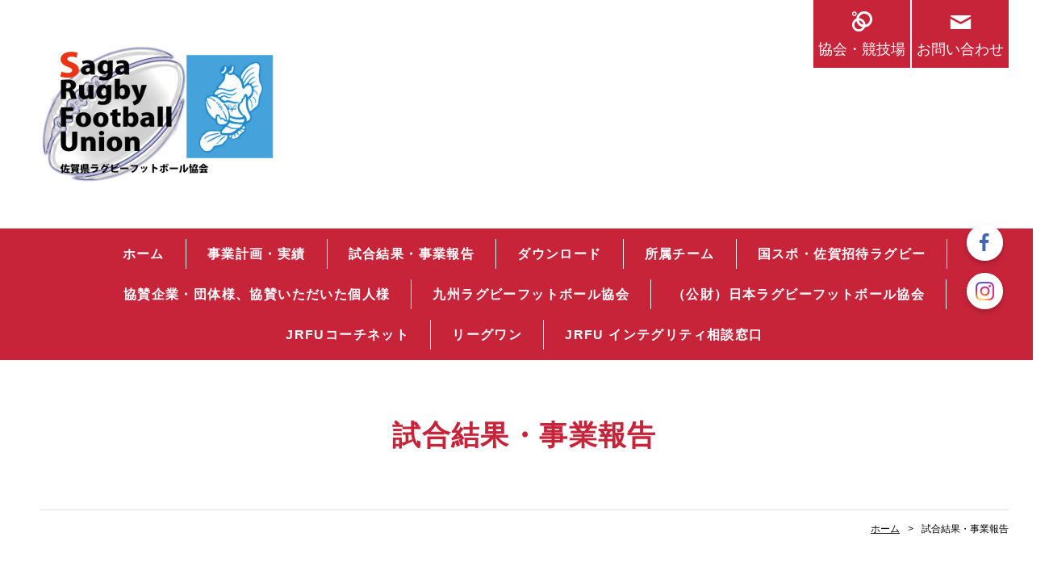

--- FILE ---
content_type: text/html; charset=UTF-8
request_url: https://www.saga-rugby.jp/cont4/main.html
body_size: 3913
content:
<!doctype html>
<html>
<head prefix="og: http://ogp.me/ns#">
<meta charset="UTF-8">
<title>佐賀県ラグビーフットボール協会</title>
<meta name="Description" content="佐賀県ラグビーフットボール協会　試合結果・事業報告"/>
<meta name="keywords" content="ラグビー,佐賀" />
<meta name="og:type" content="article">
<meta property="og:title" content="佐賀県ラグビーフットボール協会" />
<meta property="og:url" content="https://www.saga-rugby.jp/cont4/main.html" />
<meta property="og:description" content="佐賀県ラグビーフットボール協会　試合結果・事業報告" />
<meta name="twitter:card" content="summary" />
<meta name="twitter:title" content="佐賀県ラグビーフットボール協会" />
<meta name="twitter:description" content="佐賀県ラグビーフットボール協会　試合結果・事業報告" />




<script type="text/javascript" src="https://assets.toriaez.jp/templates/js/jquery.1.11.0.min.js"></script>

<!--[if lt IE 9]>
<script src="https://assets.toriaez.jp/templates/js/svn/html5.js"></script>
<![endif]--><!-- pulldown -->
<script type="text/javascript" src="https://assets.toriaez.jp/templates/js/navSlide.js"></script>
<!-- //pulldown -->

<!-- pageTop -->
<script type="text/javascript" src="https://assets.toriaez.jp/templates/js/pageTop.js"></script>
<!-- //pageTop -->

<!-- stylesheet -->
<link href="https://assets.toriaez.jp/thp2/pc/css/common/common.css" rel="stylesheet" media="all" />
<link href="https://assets.toriaez.jp/thp2/pc/css/192/style.css" rel="stylesheet" media="all" /><!-- stylesheet end -->


<script src="https://assets.toriaez.jp/templates/js/Magnific-Popup-master/jquery.magnific-popup.min.js"></script>
<link href="https://assets.toriaez.jp/templates/js/Magnific-Popup-master/magnific-popup.css" rel="stylesheet">
<script>
$(function(){
    $('.imgArea').magnificPopup({
       delegate: 'a', 
       type: 'image',
       gallery: {
            enabled:true
        }
    });
});
</script>




<script>
const _acc_user_id = 3678;
const _acc_post_domain = 'user.toriaez-hp.jp';
</script>
<script type="text/javascript" src="https://front-static.toriaez-hp.jp/front-static/js/api/analytics_api.js"></script></head>

<body id="page" class="tpl-contents page-39300">
<div id="container">

<!--=========================header=========================-->
<header>
<h1 id="siteTtl"><a href="../"><img src="https://toriaez-hp.jp/assets/1-B020000080/logo-20241229052052.jpg" alt="佐賀県ラグビーフットボール協会"/></a></h1>
<ul class="headNav">
<li class="profileNav"><a href="../profile.html">協会・競技場</a></li>
<li class="contactNav"><a href="../form.html">お問い合わせ</a></li>
</ul>
</header>
<!--=========================//header=========================-->

<!--=========================mainNav=========================-->
<nav id="mainNav">
<div class="inner">
<ul id="nav">
<li class="parent"><a href="../">ホーム</a></li>
<li class="parent"><a href="../cont3/main.html">事業計画・実績</a>
<ul class="child"><li><a href="../cont3/36.html">2025-2026事業計画</a></li>
<li><a href="../cont3/34.html">2024-2025事業実績</a></li>
<li><a href="../cont3/28.html">2023-2024事業実績</a></li>
<li><a href="../cont3/29.html">2022-2023事業実績</a></li>
<li><a href="../cont3/30.html">2021-2022事業実績</a></li>
<li><a href="../cont3/31.html">2020-2021事業実績</a></li>
</ul></li>
<li class="parent"><a href="../cont4/main.html">試合結果・事業報告</a>
<ul class="child"><li><a href="../cont4/19.html">普及育成委員会＜ミニ・タグ＞</a></li>
<li><a href="../cont4/17.html">高校委員会</a></li>
<li><a href="../cont4/18.html">中学委員会</a></li>
<li><a href="../cont4/20.html">女子委員会</a></li>
<li><a href="../cont4/21.html">レフリー委員会</a></li>
<li><a href="../cont4/22.html">クラブ・社会人委員会</a></li>
<li><a href="../cont4/25.html">生涯活動委員会</a></li>
<li><a href="../cont4/26.html">コーチ委員会</a></li>
<li><a href="../cont4/27.html">Topics</a></li>
<li><a href="../cont4/35.html">大学委員会</a></li>
</ul></li>
<li class="parent"><a href="../cont7/main.html">ダウンロード</a>
<ul class="child"></ul></li>
<li class="parent"><a href="../cont8/main.html">所属チーム</a>
<ul class="child"></ul></li>
<li class="parent"><a href="../cont12/main.html">国スポ・佐賀招待ラグビー</a>
<ul class="child"></ul></li>
<li class="parent"><a href="../cont14/main.html">協賛企業・団体様、協賛いただいた個人様</a>
<ul class="child"></ul></li>
<li class="parent"><a href="https://www.rugby-kyushu.jp/index.html" target="_blank">九州ラグビーフットボール協会</a>
<li class="parent"><a href="https://www.rugby-japan.jp/" target="_blank">（公財）日本ラグビーフットボール協会</a>
<li class="parent"><a href="https://www.jrfucoach.com/" target="_blank">JRFUコーチネット</a>
<li class="parent"><a href="https://league-one.jp/" target="_blank">リーグワン</a>
<li class="parent"><a href="https://www.rugby-japan.jp/support_center/" target="_blank">JRFU インテグリティ相談窓口</a>

</ul>
</div>
</nav><!--=========================//mainNav=========================-->

<!--=========================pageTtl=========================-->
<div class="pageTtl"><h2>試合結果・事業報告</h2></div>
<!--=========================//pageTtl=========================-->

<!--=========================pnkz=========================-->
<ul id="pnkz">
<li><a href="../">ホーム</a></li>
<li>試合結果・事業報告</li>
</ul>
<!--=========================pnkz=========================-->

<!--=========================content=========================-->
<div id="content" class="clearfix">

<!--=========================main=========================-->
<div id="main">

<div class="articleIn">

<!-- articleBox -->
<article class="articleBox noImg" id="q5h6">
<h3 class="contTtl">試合結果・事業報告</h3>
<div class="txtArea">
<span>・<a href="https://www.saga-rugby.jp/cont4/19.html">普及育成委員会（小学生ミニ・タグ）</a><br>・<a href="https://www.saga-rugby.jp/cont4/18.html">中学委員会</a><br>・<a href="https://www.saga-rugby.jp/cont4/17.html">高校委員会</a><br>・<a href="https://www.saga-rugby.jp/cont4/20.html">女子委員会</a><br>・<a href="https://www.saga-rugby.jp/cont4/22.html">クラブ・社会人委員会</a><br>・<a href="https://www.saga-rugby.jp/cont4/25.html">生涯活動委員会</a><br>・<a href="https://www.saga-rugby.jp/cont4/21.html">レフリー委員会</a><br>・<a href="https://www.saga-rugby.jp/cont4/26.html">コーチ委員会</a><br>・<a href="https://www.saga-rugby.jp/cont4/35.html" title="大学委員会">大学委員会</a></span>
</div>
</article>
<!-- //articleBox -->
</div>

<p class="contactBtn"><a href="../form.html">お問い合わせ</a></p>



</div>
<!--=========================//main=========================-->

<!--=========================side=========================-->
<div id="side">
<h2 id="leadTxt">

</h2>
<div id="sideCont">
<h3 class="sideTtl">ABOUT</h3>
<ul>
<li class="profileNav"><a href="../profile.html">協会・競技場</a></li>
<li class="contactNav"><a href="../form.html">お問い合わせ</a></li>
</ul>
</div>
<script>jQuery(function(){jQuery('#qrCodeNone canvas').attr('id', 'qrcodeCanvas');jQuery('#qrCode-img').css({"background-color":"#fff","padding":"15px"});});</script>
<div id="mobile">
<h3 class="sideTtl">携帯用QRコード</h3>
<figure><span id="qrCodeNone" style="display:none"></span><img id="qrCode-img" src="[data-uri]" width="55" height="55" alt="QRコード" /><figcaption>携帯のバーコードリーダーでQRコードを読み取ることで、携帯版ホームページへアクセスできます。</figcaption></figure>
</div>
<div id="side-area"><span style="font-size: medium; color: #000000;"><strong>佐賀県ラグビーフットボール協会</strong></span><br>＜事務局＞<br><span style="font-size: small;"><span>事務局　〒849-0204</span><br><span>佐賀県佐賀市久保田町1671-11</span><br><span>尾形孝則（理事長）<br>TEL/FAX：0952-68-3485</span></span></div>

</div>
<!--=========================//side=========================-->

</div>
<!--=========================//content=========================-->

<!--=========================pageTop=========================-->
<div id="pageTop"><a href="#container">PAGE TOP</a></div>
<!--=========================//pageTop=========================-->

<!--=========================footer=========================-->
<footer>
<p class="copy">copyright &copy; 佐賀県ラグビーフットボール協会 some rights reserved.</p>
</footer>
<!--=========================//footer=========================-->

</div>

<link href="https://assets.toriaez.jp/thp2/pc/css/common/module.css" rel="stylesheet" media="all" />
<!--=========================snsボタン=========================-->
<div id="sns">
<ul>
<li class="fb"><a href="https://www.facebook.com/sagarugby" target="_blank"><img src="//toriaez-library.s3-ap-northeast-1.amazonaws.com/templates/images/common/icon/ico-fb_001.png" alt="Facebook"></a></li><li class="ig"><a href="https://www.instagram.com/sagarugbyofficial/" target="_blank"><img src="//toriaez-library.s3-ap-northeast-1.amazonaws.com/templates/images/common/icon/ico-ig_001.png" alt="Instagram"></a></li></ul>
</div>
<!--=========================//snsボタン=========================-->
</body>
</html>


--- FILE ---
content_type: text/css
request_url: https://assets.toriaez.jp/thp2/pc/css/192/style.css
body_size: 3402
content:

@import url(https://fonts.googleapis.com/css?family=Roboto:400,700,900);

/*============================
	レイアウト・背景色・基本文字色
=============================	*/
body {
	color:#000;
	font-family:  "游ゴシック", YuGothic, "メイリオ", Meiryo, "ヒラギノ角ゴ ProN W3", "Hiragino Kaku Gothic ProN", "ＭＳ Ｐゴシック", sans-serif !important;
	letter-spacing:0.1em;
}
a {
	color:#000;
	text-decoration:underline;
}
a:hover {
	text-decoration:none;
	opacity:0.7;
	color:#c7243a;
}
#container {
	min-width: 1300px;
}
#container .inner {
	width:1200px;
	margin:0 auto;
}
#content {
	width:1200px;
	margin:0 auto 135px;
}
#main {
	width:890px;
	float:left;
}
#side {
	width:260px;
	float:right;
}

/*============================
	ヘッダー
=============================*/
header {
	width:1200px;
	margin:0 auto;
	display:table;
	table-layout:fixed;
	min-height:105px;
}
header .headNav {
	letter-spacing:-0.40em;
	display:table-cell;
	vertical-align:top;
	text-align:right;
}
header .headNav li {
	display:inline-block;
	letter-spacing:0;
	font-size:1.28em;
	margin-left:2px;
	font-family: 'Roboto', sans-serif;
	line-height:1;
}
header .headNav li a {
	background:#c7243a;
	width:120px;
	text-decoration:none;
	color:#fff;
	display:block;
	text-align:center;
	padding:52px 0 15px;
}
header .headNav li.profileNav a {
	background:url(../../images/192/ico-headNav_001.png) center 14px #c7243a no-repeat;
}
header .headNav li.accessNav a {
	background:url(../../images/192/ico-headNav_002.png) center 13px #c7243a no-repeat;
}
header .headNav li.contactNav a {
	background:url(../../images/192/ico-headNav_003.png) center 18px #c7243a no-repeat;
}

/*　タイトル
-----------------------------------------*/
header #siteTtl {
	display:table-cell;
	vertical-align:middle;
	font-size:2.14em;
	width:800px;
	padding:50px 0;
}
header #siteTtl a {
	text-decoration:none;
	color:#c7243a;
}
header #siteTtl a img {
	max-width:500px;
	height:auto;
}


/*============================
	グロナビ
=============================*/
nav {
	background:#c7243a;
}
nav ul {
	letter-spacing:-0.40em;
	text-align:center;
	padding:13px 0 0;
}
nav ul li.parent {
	letter-spacing:0.1em;
	display:inline-block;
	margin-bottom:13px;
	border-right:1px solid #fff;
	position:relative;
}
nav ul li.parent:last-child {
	border-right:none;
}
nav ul li.parent > a {
	color:#fff;
	text-decoration:none;
	padding:7px 26px;
	display:block;
	font-size:1.14em;
	font-weight:bold;
}
nav ul li.parent:hover:after {
	width:calc(100% + 2px);
	height:calc(100% + 18px);
	background:#fff;
	content:"";
	display:block;
	position:absolute;
	top:-9px;
	left:-1px;
}
nav ul li.childIn:hover:after {
	height:calc(100% + 27px);
}
nav ul li.parent:hover > a {
	position:relative;
	z-index:10;
	color:#c7243a;
	opacity:1;
}

/* 子メニュー */
nav .child {
	position:absolute;
	letter-spacing:0;
	left:-3px;
	min-width:100%;
	width:260px;
	text-align:left;
	padding:0;
	display:none;
	z-index:10;
	padding-top:13px;
}
nav .child li {
	background:#fff;
	border-left:2px solid #c7243a;
	border-right:2px solid #c7243a;
}
nav .child li a {
	color:#000;
	font-size:1.14em;
	font-weight:bold;
	text-decoration:none;
	display:block;
	padding:7px 25px 7px 40px;
	position:relative;
}
nav .child li a:before {
	content:"";
	display:block;
	position:absolute;
	width: 0;
	height: 0;
	border-style: solid;
	border-width: 3.5px 0 3.5px 6px;
	border-color: transparent transparent transparent #c7243a;
	left:24px;
	top:15px;
}
nav .child li a:hover {
	opacity:1;
	color:#c7243a;
}
nav .child li:first-child {
	padding-top:13px;
}
nav .child li:last-child {
	padding-bottom:13px;
	border-bottom:2px solid #c7243a;
}

/* topのみ */
#top nav {
	margin-bottom:5px;
}


/*============================
	メインスライド
=============================*/
.mainSlideIn {
	width:1200px;
	margin:0 auto 120px;
}
#mainSlide li {
	height:500px !important;
	position:relative;
	background:rgba(0,0,0,0.2);
	overflow:hidden;
}
#mainSlide li img {
	position:absolute;
	/*top:50%;*/
	left:0;
	/*transform:translateY(-50%);
	-webkit-transform:translateY(-50%);
	-moz-transform:translateY(-50%);*/
	width:1200px;
	height:auto;
}

/* pager */
.bx-wrapper .bx-pager.bx-default-pager a {
	background: #ccc;
	text-indent: -9999px;
	display: block;
	width: 10px;
	height: 10px;
	margin: 0 7.5px;
	outline: 0;
	-moz-border-radius: 6px;
	-webkit-border-radius: 6px;
	border-radius: 6px;
}
.bx-wrapper .bx-pager.bx-default-pager a:hover,
.bx-wrapper .bx-pager.bx-default-pager a.active {
	background: #c7243a;
	opacity:1;
}

/* controlBtn */
.bx-wrapper .bx-controls-direction a {
	width:50px;
	height:50px;
	margin:0;
	top:225px;
}
.bx-wrapper .bx-prev {
	background:url(../../images/192/btn-slider_001.png) center center no-repeat #484848;
	left:-50px;
}
.bx-wrapper .bx-prev:hover {
	background:url(../../images/192/btn-slider_001.png) center center no-repeat #c7243a;
	opacity:1;
}
.bx-wrapper .bx-next {
	background:url(../../images/192/btn-slider_002.png) center center no-repeat #484848;
	right:-50px;
}
.bx-wrapper .bx-next:hover {
	background:url(../../images/192/btn-slider_002.png) center center no-repeat #c7243a;
	opacity:1;
}


/*============================
	メインイメージ
=============================*/
.mainImgIn {
	margin-bottom:95px;
}
.mainImgIn .inner {
	border-bottom:1px solid #ddd;
	display:table;
	width:100%;
	padding:45px 0 50px;
}
.mainImgIn .inner #mainImg {
	width:365px;
	display:table-cell;
	vertical-align:middle;
	text-align:center;
}
.mainImgIn .inner #leadTxt {
	display:table-cell;
	vertical-align:middle;
	padding-left:40px;
	font-weight:normal;
	line-height:2;
	font-size:1.28em;
}

/*============================
	メインエリア
=============================*/
#main .contTtl {
	font-size:2em;
	line-height:1.3;
	padding-bottom:20px;
}
#main div:last-child {
	margin-bottom:0;
}

/* news */
#news .contTtl {
	color:#c7243a;
	border-bottom:5px solid #c7243a;
}
#news ul {
	max-height:255px;
    height: auto;
	overflow:scroll;
	line-height:1.3;
	margin-bottom:73px;
}
#news ul li {
	padding:18px 20px 18px 125px;
	position:relative;
	border-bottom:1px dotted #000;
}
#news ul .day {
	display:block;
	width:108px;
	position:absolute;
	left:22px;
	font-family: 'Roboto', sans-serif;
}
#news dl dd {
	float:left;
	width:782px;
	padding:10px 0;
	border-top:1px dotted #000;
}

/* article */
.articleBox {
	margin-bottom:70px;
}
.articleBox .contTtl {
	font-weight:normal;
	background:url(../../images/192/bgi-articleTtl_001.png) left bottom repeat-x;
	padding-bottom:25px !important;
	margin-bottom:28px;
}
.articleIn .articleBox:last-child {
}
.articleBox .txtArea {
	width:560px;
	float:left;
	font-size:1.14em;
	line-height:2;
}
.articleBox.noImg .txtArea {
	width:auto;
	float:none;
}
/*.articleBox .txtArea p {
	margin-bottom:30px;
}*/
.articleBox .txtArea strong {
	font-weight:bold;
}
.articleBox .txtArea p:last-child {
	margin-bottom:0;
}
.articleBox .imgArea {
	width:300px;
	float:right;
}
.articleBox .imgArea figure {
	margin-bottom:25px;
}
/*.articleBox .imgArea figure img{
	width:300px;
}*/
.articleBox .imgArea figure:last-child {
	margin-bottom:0;
}
.articleBox .imgArea figure figcaption {
	display:block;
	font-size:0.85em;
	padding-top:12px;
	line-height:1.5;
}
#main .articleBox table {
	width:auto;
	font-size:1em;
}
.articleBox table,
.articleBox table td,
.articleBox table th {
	border:1px solid #d99294;
}
.articleBox table td,
.articleBox table th {
	text-align:left;
	padding:10px 15px;
}


/* contactBtn */
.contactBtn {
	width:505px;
	margin:0 auto 70px;
}
.contactBtn a {
	display:block;
	background:#c7243a;
	font-weight:600;
	text-decoration:none;
	text-align:center;
	color:#fff;
	line-height:90px;
	height:90px;
	font-family: 'Roboto', sans-serif;
	font-size:2.14em;
}


/*============================
	サイドエリア
=============================*/
#top #side {
	padding-top:56px;
}
#side div:last-child,
#side h2:last-child {
	margin-bottom:0;
}
#side .sideTtl {
	font-size:1.28em;
	color:#c7243a;
	padding:0 0 20px 18px;
	border-bottom:1px solid #d99294;
	line-height:1.2;
}

/* leadTxt */
#side #leadTxt {
	border:1px solid #d99294;
	line-height:2;
	padding:20px;
	font-weight:normal;
	margin-bottom:55px;
}

/* sideCont */
#side #sideCont .sideTtl {
	font-family: 'Roboto', sans-serif;
	font-size:1.5em;
}
#side #sideCont {
	letter-spacing:0.1em;
	line-height:1;
	margin-bottom:55px;
}
#side #sideCont ul li {
	border-bottom:1px solid #d99294;
	font-size:1.28em;
}
#side #sideCont ul li a {
	display:block;
	text-decoration:none;
	font-weight:bold;
	padding:27px 20px;
	position:relative;
}
#side #sideCont ul li a:before {
	content:"";
	display:block;
	position:absolute;
	width: 0;
	height: 0;
	border-style: solid;
	border-width: 3.5px 0 3.5px 6px;
	border-color: transparent transparent transparent #c7243a;
	right:18px;
	top:50%;
	margin-top:-3px;
}
#side #sideCont ul li a:hover {
	opacity:1;
	background:#f1f1f1;
	color:#c7243a;
}

/* blog */
#side #blog {
	line-height:1.3;
	margin-bottom:60px;
}
#side #blog  dl dt {
	margin-bottom:5px;
	padding:13px 20px 0 20px;
}
#side #blog  dl dd {
	border-bottom:1px solid #d99294;
	padding:0 20px 13px 20px;
}
#side #blog  dl dd a {
	text-decoration:none;
}
#side #blog .btn {
	width:130px;
	margin:16px auto 0;
}
#side #blog .btn a {
	display:block;
	text-decoration:none;
	color:#fff;
	font-weight:bold;
	background:#484848;
	padding:10px 10px 10px 0;
	text-align:center;
	position:relative;
}
#side #blog .btn a:before {
	content:"";
	display:block;
	position:absolute;
	width: 0;
	height: 0;
	border-style: solid;
	border-width: 3.5px 0 3.5px 6px;
	border-color: transparent transparent transparent #fff;
	right:10px;
	top:50%;
	margin-top:-3px;
}

/* mobile */
#side #mobile {
	margin-bottom:60px;
	border-bottom:1px solid #d99294;
}
#side #mobile figure {
	padding:28px 28px 24px;
	text-align:center;
}
#side #mobile figure img {
	width:100px;
	height:100px;
}
#side #mobile figure figcaption {
	text-align:left;
	line-height:2;
	padding-top:20px;
}

/*============================
	ページトップ
=============================*/
#pageTop {
	position:fixed;
	z-index:1000;
	right:18px;
	bottom:25px;
	width:60px;
	height:60px;
	 border-radius:30px;
	 display:none;
}
#pageTop a {
	display:block;
	width:60px;
	height:60px;
	 overflow: hidden;
	 text-indent: 100%;
	 white-space: nowrap;
	 border-radius:30px;
	 background:url(../../images/192/ico-pageTop_001.png) center 21px no-repeat #e2e2e2;
}
#pageTop a:hover {
	background:url(../../images/192/ico-pageTop_002.png) center 21px no-repeat #c7243a;
	opacity:1;
}

/*============================
	フッター
=============================*/
footer {
	background:#c7243a;
}
footer .copy {
	width:1200px;
	text-align:center;
	margin:0 auto;
	color:#fff;
	line-height:1.2;
	font-weight:bold;
	padding:80px 0;
}

/*============================
	フリーエリア
=============================*/
.freeArea {
	line-height:2;
}

/*============================
	下層ページ共通
=============================*/
/* pageTtl */
.pageTtl {
	border-bottom:1px solid #ddd;
	padding:70px 0;
	width:1200px;
	margin:0 auto 15px;
}
.pageTtl h2 {
	font-size:2.5em;
	line-height:1.3;
	text-align:center;
	color:#c7243a;
}

/* pnkz */
#pnkz {
	letter-spacing:-0.40em;
	text-align:right;
	width:1200px;
	margin:0 auto 65px;
	font-size:0.85em;
}
#pnkz li {
	letter-spacing:0;
	display:inline-block;
}
#pnkz li:after {
	content:">";
	margin:0 10px;
}
#pnkz li:last-child:after {
	display:none;
}


/*============================
	お問い合わせフォーム、プロフィール、地図
=============================*/
#main.form table,
#main.profile table,
#main.map table {
	border-bottom:1px solid #d99294;
	width:100%;
	font-size:1.14em;
	margin-bottom:70px;
}
#main.form table th,#main.form table td,
#main.profile table th,#main.profile table td,
#main.map table th,#main.map table td {
	vertical-align:middle;
	text-align:left;
	border-top:1px solid #d99294;
	padding:25px 20px;
}
#main.form table th,
#main.profile table th,
#main.map table th {
	font-weight:bold;
	padding-right:0;
}
#main.form .txtBox,
#main.profile .txtBox,
#main.map .txtBox {
	font-size:1.14em;
	line-height:1.87;
	margin-bottom:70px;
}
#main.form .txtBox p,
#main.profile .txtBox p,
#main.map .txtBox p {
	margin-bottom:30px;
}

/* form */
#main.form {
}
#main.form .requiredMark {
	color:#ce0000;
}
#main.form table th {
	width:270px;
}
#main.form table td {
	height:80px;
}
#main.form .inputArea {
	background:#f1f1f1;
	line-height:1;
	padding:8px 15px;
	border-radius:2px;
	width:520px;
	border:1px solid #ddd;
}
#main.form .inputArea.short {
	width:200px;
	display:inline-block;
}
#main.form .inputArea input {
	width:100%;
}
#main.form .inputArea input:focus,
#main.form .inputArea textarea:focus,
#main.form .inputArea button:focus {
	outline:none;
}
#main.form .inputArea textarea {
	width:100%;
	height:190px;
	padding: 10px 0;
    line-height: 1.5;
}
#main.form table {
	border-bottom:none;
}
#main.form #submit td {
	text-align:center;
	letter-spacing:-0.40em;
	padding-top:40px;
}
#main.form #submit input {
	display:inline-block;
	width:240px;
	text-align:center;
	color:#fff;
	font-weight:bold;
	border-radius:5px;
	line-height:1;
	padding:18px 0;
	cursor:pointer;
	letter-spacing:0.1em;
	margin:0 10px;
	font-size:1.12em;
}
#main.form #submit input.submitBtn {
	background:#c7243a;
}
#main.form #submit input.resetBtn {
	background:#bbb;
}
#main.form #submit input:hover {
	opacity:0.7;
}

/* map */
#main.map #frame {
	margin-bottom:70px;
}
#main.map #frame iframe {
	width: 890px;
	height: 478px;
}

/* 20170703 ADD */
#side-area img{
	max-width: 100%;
}
#foot-area img{
	max-width: 100%;
}


/* 20190416 ADD */
.box ul,
.box1 ul,
.box2 ul,
.box3 ul,
.articleBox ul,
.entry_box ul,
.entryBox ul,
.article-box ul,
.article ul,
.article_box ul{
    list-style-type: disc;
}
.box ol,
.box1 ol,
.box2 ol,
.box3 ol,
.articleBox ol,
.entry_box ol,
.entryBox ol,
.article-box ol,
.article ol,
.article_box ol {
    list-style-type: decimal;
}
.box ul,
.box1 ul,
.box2 ul,
.box3 ul,
.articleBox ul,
.entry_box ul,
.entryBox ul,
.article-box ul,
.article ul,
.article_box ul,
.box ol,
.box1 ol,
.box2 ol,
.box3 ol,
.articleBox ol,
.entry_box ol,
.entryBox ol,
.article-box ol,
.article ol,
.article_box ol {
    margin-left: 18px;
}
